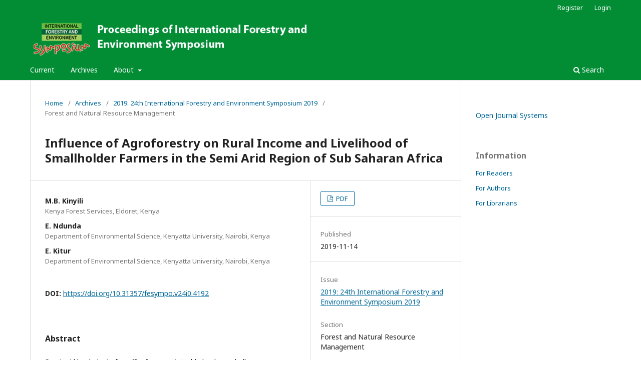

--- FILE ---
content_type: text/html; charset=utf-8
request_url: https://journals.sjp.ac.lk/index.php/fesympo/article/view/4192
body_size: 3972
content:
<!DOCTYPE html>
<html lang="en-US" xml:lang="en-US">
<head>
	<meta charset="utf-8">
	<meta name="viewport" content="width=device-width, initial-scale=1.0">
	<title>
		Influence of Agroforestry on Rural Income and Livelihood of Smallholder Farmers in the Semi Arid Region of Sub Saharan Africa
							| Proceedings of International Forestry and Environment Symposium
			</title>

	
<meta name="generator" content="Open Journal Systems 3.3.0.14">
<link rel="schema.DC" href="http://purl.org/dc/elements/1.1/" />
<meta name="DC.Creator.PersonalName" content="M.B. Kinyili"/>
<meta name="DC.Creator.PersonalName" content="E. Ndunda"/>
<meta name="DC.Creator.PersonalName" content="E. Kitur"/>
<meta name="DC.Date.created" scheme="ISO8601" content="2019-11-14"/>
<meta name="DC.Date.dateSubmitted" scheme="ISO8601" content="2019-11-02"/>
<meta name="DC.Date.issued" scheme="ISO8601" content="2019-11-14"/>
<meta name="DC.Date.modified" scheme="ISO8601" content="2019-11-28"/>
<meta name="DC.Description" xml:lang="en" content="Semi arid lands typically suffer from sustainable land use challenges including climate variability, declining agricultural productivity, low economic prowess and poor livelihood conditions. In order to sustainably address these challenges, agroforestry has been fronted as a critical entry point allowing for the integration of trees on farms and diversification of production in agricultural landscapes. Nevertheless, the contribution of agroforestry to socio-economic and rural livelihood in several developing countries remains debatable. This study determined the influence of agroforestry on rural income and livelihood of smallholder farmers in Machakos County (Kenya). The study was conducted using stratified, random sampling. Data were collected using questionnaires and interviews. Results showed that agroforestry was adopted by 82% of the respondents as a strategy for livelihood improvement in the region. Total income was higher among adopters from timber, fuel wood, posts/poles and fodder. Adopters also had more money to spend on food, clothing, education, medicine and basic needs as a result of revenues from agroforestry. The overall gross revenue, net returns above variable costs and total costs were also higher among adopters compared to the non adopters due to sales of agroforestry products. The study recommends adoption of agroforestry as a strategy to boost rural income and livelihood.Keywords: Agroforestry, Socio-economic, Rural income, Livelihood, Machakos, Sub Saharan Africa"/>
<meta name="DC.Format" scheme="IMT" content="application/pdf"/>
<meta name="DC.Identifier" content="4192"/>
<meta name="DC.Identifier.DOI" content="10.31357/fesympo.v24i0.4192"/>
<meta name="DC.Identifier.URI" content="https://journals.sjp.ac.lk/index.php/fesympo/article/view/4192"/>
<meta name="DC.Language" scheme="ISO639-1" content="en"/>
<meta name="DC.Rights" content="Copyright (c) 2019 Proceedings of International Forestry and Environment Symposium"/>
<meta name="DC.Rights" content=""/>
<meta name="DC.Source" content="Proceedings of International Forestry and Environment Symposium"/>
<meta name="DC.Source.ISSN" content="2235-9427"/>
<meta name="DC.Source.URI" content="https://journals.sjp.ac.lk/index.php/fesympo"/>
<meta name="DC.Title" content="Influence of Agroforestry on Rural Income and Livelihood of Smallholder Farmers in the Semi Arid Region of Sub Saharan Africa"/>
<meta name="DC.Type" content="Text.Serial.Journal"/>
<meta name="DC.Type.articleType" content="Forest and Natural Resource Management"/>
<meta name="gs_meta_revision" content="1.1"/>
<meta name="citation_journal_title" content="Proceedings of International Forestry and Environment Symposium"/>
<meta name="citation_journal_abbrev" content="FESYMPO"/>
<meta name="citation_issn" content="2235-9427"/> 
<meta name="citation_author" content="M.B. Kinyili"/>
<meta name="citation_author_institution" content="Kenya Forest Services, Eldoret, Kenya"/>
<meta name="citation_author" content="E. Ndunda"/>
<meta name="citation_author_institution" content="Department of Environmental Science, Kenyatta University, Nairobi, Kenya"/>
<meta name="citation_author" content="E. Kitur"/>
<meta name="citation_author_institution" content="Department of Environmental Science, Kenyatta University, Nairobi, Kenya"/>
<meta name="citation_title" content="Influence of Agroforestry on Rural Income and Livelihood of Smallholder Farmers in the Semi Arid Region of Sub Saharan Africa"/>
<meta name="citation_language" content="en"/>
<meta name="citation_date" content="2019/11/14"/>
<meta name="citation_doi" content="10.31357/fesympo.v24i0.4192"/>
<meta name="citation_abstract_html_url" content="https://journals.sjp.ac.lk/index.php/fesympo/article/view/4192"/>
<meta name="citation_pdf_url" content="https://journals.sjp.ac.lk/index.php/fesympo/article/download/4192/3306"/>
	<link rel="stylesheet" href="https://journals.sjp.ac.lk/index.php/fesympo/$$$call$$$/page/page/css?name=stylesheet" type="text/css" /><link rel="stylesheet" href="https://journals.sjp.ac.lk/index.php/fesympo/$$$call$$$/page/page/css?name=font" type="text/css" /><link rel="stylesheet" href="https://journals.sjp.ac.lk/lib/pkp/styles/fontawesome/fontawesome.css?v=3.3.0.14" type="text/css" /><link rel="stylesheet" href="https://journals.sjp.ac.lk/public/journals/3/styleSheet.css?d=2022-06-05+23%3A00%3A09" type="text/css" /><link rel="stylesheet" href="https://journals.sjp.ac.lk/public/site/styleSheet.css?v=3.3.0.14" type="text/css" />
</head>
<body class="pkp_page_article pkp_op_view has_site_logo" dir="ltr">

	<div class="pkp_structure_page">

				<header class="pkp_structure_head" id="headerNavigationContainer" role="banner">
						 <nav class="cmp_skip_to_content" aria-label="Jump to content links">
	<a href="#pkp_content_main">Skip to main content</a>
	<a href="#siteNav">Skip to main navigation menu</a>
		<a href="#pkp_content_footer">Skip to site footer</a>
</nav>

			<div class="pkp_head_wrapper">

				<div class="pkp_site_name_wrapper">
					<button class="pkp_site_nav_toggle">
						<span>Open Menu</span>
					</button>
										<div class="pkp_site_name">
																<a href="						https://journals.sjp.ac.lk/index.php/fesympo/index
					" class="is_img">
							<img src="https://journals.sjp.ac.lk/public/journals/3/pageHeaderLogoImage_en_US.png" width="700" height="95" alt="Proceedings of International Forestry and Environment Symposium " />
						</a>
										</div>
				</div>

				
				<nav class="pkp_site_nav_menu" aria-label="Site Navigation">
					<a id="siteNav"></a>
					<div class="pkp_navigation_primary_row">
						<div class="pkp_navigation_primary_wrapper">
																				<ul id="navigationPrimary" class="pkp_navigation_primary pkp_nav_list">
								<li class="">
				<a href="https://journals.sjp.ac.lk/index.php/fesympo/issue/current">
					Current
				</a>
							</li>
								<li class="">
				<a href="https://journals.sjp.ac.lk/index.php/fesympo/issue/archive">
					Archives
				</a>
							</li>
															<li class="">
				<a href="https://journals.sjp.ac.lk/index.php/fesympo/about">
					About
				</a>
									<ul>
																					<li class="">
									<a href="https://journals.sjp.ac.lk/index.php/fesympo/about">
										About the Journal
									</a>
								</li>
																												<li class="">
									<a href="https://journals.sjp.ac.lk/index.php/fesympo/about/submissions">
										Submissions
									</a>
								</li>
																												<li class="">
									<a href="https://journals.sjp.ac.lk/index.php/fesympo/about/editorialTeam">
										Editorial Team
									</a>
								</li>
																												<li class="">
									<a href="https://journals.sjp.ac.lk/index.php/fesympo/about/privacy">
										Privacy Statement
									</a>
								</li>
																												<li class="">
									<a href="https://journals.sjp.ac.lk/index.php/fesympo/about/contact">
										Contact
									</a>
								</li>
																		</ul>
							</li>
			</ul>

				

																						<div class="pkp_navigation_search_wrapper">
									<a href="https://journals.sjp.ac.lk/index.php/fesympo/search" class="pkp_search pkp_search_desktop">
										<span class="fa fa-search" aria-hidden="true"></span>
										Search
									</a>
								</div>
													</div>
					</div>
					<div class="pkp_navigation_user_wrapper" id="navigationUserWrapper">
							<ul id="navigationUser" class="pkp_navigation_user pkp_nav_list">
								<li class="profile">
				<a href="https://journals.sjp.ac.lk/index.php/fesympo/user/register">
					Register
				</a>
							</li>
								<li class="profile">
				<a href="https://journals.sjp.ac.lk/index.php/fesympo/login">
					Login
				</a>
							</li>
										</ul>

					</div>
				</nav>
			</div><!-- .pkp_head_wrapper -->
		</header><!-- .pkp_structure_head -->

						<div class="pkp_structure_content has_sidebar">
			<div class="pkp_structure_main" role="main">
				<a id="pkp_content_main"></a>

<div class="page page_article">
			<nav class="cmp_breadcrumbs" role="navigation" aria-label="You are here:">
	<ol>
		<li>
			<a href="https://journals.sjp.ac.lk/index.php/fesympo/index">
				Home
			</a>
			<span class="separator">/</span>
		</li>
		<li>
			<a href="https://journals.sjp.ac.lk/index.php/fesympo/issue/archive">
				Archives
			</a>
			<span class="separator">/</span>
		</li>
					<li>
				<a href="https://journals.sjp.ac.lk/index.php/fesympo/issue/view/205">
					2019: 24th International Forestry and Environment Symposium 2019
				</a>
				<span class="separator">/</span>
			</li>
				<li class="current" aria-current="page">
			<span aria-current="page">
									Forest and Natural Resource Management
							</span>
		</li>
	</ol>
</nav>
	
		  	 <article class="obj_article_details">

		
	<h1 class="page_title">
		Influence of Agroforestry on Rural Income and Livelihood of Smallholder Farmers in the Semi Arid Region of Sub Saharan Africa
	</h1>

	
	<div class="row">
		<div class="main_entry">

							<section class="item authors">
					<h2 class="pkp_screen_reader">Authors</h2>
					<ul class="authors">
											<li>
							<span class="name">
								M.B. Kinyili
							</span>
															<span class="affiliation">
									Kenya Forest Services, Eldoret, Kenya
																	</span>
																				</li>
											<li>
							<span class="name">
								E. Ndunda
							</span>
															<span class="affiliation">
									Department of Environmental Science, Kenyatta University, Nairobi, Kenya
																	</span>
																				</li>
											<li>
							<span class="name">
								E. Kitur
							</span>
															<span class="affiliation">
									Department of Environmental Science, Kenyatta University, Nairobi, Kenya
																	</span>
																				</li>
										</ul>
				</section>
			
																																					<section class="item doi">
						<h2 class="label">
														DOI:
						</h2>
						<span class="value">
							<a href="https://doi.org/10.31357/fesympo.v24i0.4192">
								https://doi.org/10.31357/fesympo.v24i0.4192
							</a>
						</span>
					</section>
							
						
										<section class="item abstract">
					<h2 class="label">Abstract</h2>
					<p>Semi arid lands typically suffer from sustainable land use challenges including climate variability, declining agricultural productivity, low economic prowess and poor livelihood conditions. In order to sustainably address these challenges, agroforestry has been fronted as a critical entry point allowing for the integration of trees on farms and diversification of production in agricultural landscapes. Nevertheless, the contribution of agroforestry to socio-economic and rural livelihood in several developing countries remains debatable. This study determined the influence of agroforestry on rural income and livelihood of smallholder farmers in Machakos County (Kenya). The study was conducted using stratified, random sampling. Data were collected using questionnaires and interviews. Results showed that agroforestry was adopted by 82% of the respondents as a strategy for livelihood improvement in the region. Total income was higher among adopters from timber, fuel wood, posts/poles and fodder. Adopters also had more money to spend on food, clothing, education, medicine and basic needs as a result of revenues from agroforestry. The overall gross revenue, net returns above variable costs and total costs were also higher among adopters compared to the non adopters due to sales of agroforestry products. The study recommends adoption of agroforestry as a strategy to boost rural income and livelihood.<br>Keywords: Agroforestry, Socio-economic, Rural income, Livelihood, Machakos, Sub Saharan Africa</p>
				</section>
			
			

																																	
						
		</div><!-- .main_entry -->

		<div class="entry_details">

						
										<div class="item galleys">
					<h2 class="pkp_screen_reader">
						Downloads
					</h2>
					<ul class="value galleys_links">
													<li>
								
	
							

<a class="obj_galley_link pdf" href="https://journals.sjp.ac.lk/index.php/fesympo/article/view/4192/3306">

		
	PDF

	</a>
							</li>
											</ul>
				</div>
						
						<div class="item published">
				<section class="sub_item">
					<h2 class="label">
						Published
					</h2>
					<div class="value">
																			<span>2019-11-14</span>
																	</div>
				</section>
							</div>
			
						
										<div class="item issue">

											<section class="sub_item">
							<h2 class="label">
								Issue
							</h2>
							<div class="value">
								<a class="title" href="https://journals.sjp.ac.lk/index.php/fesympo/issue/view/205">
									2019: 24th International Forestry and Environment Symposium 2019
								</a>
							</div>
						</section>
					
											<section class="sub_item">
							<h2 class="label">
								Section
							</h2>
							<div class="value">
								Forest and Natural Resource Management
							</div>
						</section>
					
									</div>
			
																														
						
			

		</div><!-- .entry_details -->
	</div><!-- .row -->

</article>

	

</div><!-- .page -->

	</div><!-- pkp_structure_main -->

									<div class="pkp_structure_sidebar left" role="complementary" aria-label="Sidebar">
				<div class="pkp_block block_developed_by">
	<h2 class="pkp_screen_reader">
		Developed By
	</h2>

	<div class="content">
		<a href="http://pkp.sfu.ca/ojs/">
			Open Journal Systems
		</a>
	</div>
</div>
<div class="pkp_block block_information">
	<h2 class="title">Information</h2>
	<div class="content">
		<ul>
							<li>
					<a href="https://journals.sjp.ac.lk/index.php/fesympo/information/readers">
						For Readers
					</a>
				</li>
										<li>
					<a href="https://journals.sjp.ac.lk/index.php/fesympo/information/authors">
						For Authors
					</a>
				</li>
										<li>
					<a href="https://journals.sjp.ac.lk/index.php/fesympo/information/librarians">
						For Librarians
					</a>
				</li>
					</ul>
	</div>
</div>

			</div><!-- pkp_sidebar.left -->
			</div><!-- pkp_structure_content -->

<div class="pkp_structure_footer_wrapper" role="contentinfo">
	<a id="pkp_content_footer"></a>

	<div class="pkp_structure_footer">

					<div class="pkp_footer_content">
				<div style="display: block; width: 50px; height: 50px; float: left;"><img src="http://journals.sjp.ac.lk/public/site/images/chariths/sjp-logo-50x50.png" alt="sjp logo" width="50" height="50" /></div>
<div style="display: block; width: auto; height: 50px; font-size: 12px; padding-left: 15px; float: left;">Proceedings of International Forestry and Environment Symposium<br />Department of Forestry and Environmental Science<br />University of Sri Jayewardenepura, Nugegoda, Sri Lanka</div>
<div style="display: block; width: 300px; height: 50px; float: right;"><a style="text-decoration: none;" title="Japura Open Journals" href="http://journals.sjp.ac.lk">Japura Open Journals</a></div>
			</div>
		
		<div class="pkp_brand_footer" role="complementary">
			<a href="https://journals.sjp.ac.lk/index.php/fesympo/about/aboutThisPublishingSystem">
				<img alt="More information about the publishing system, Platform and Workflow by OJS/PKP." src="https://journals.sjp.ac.lk/templates/images/ojs_brand.png">
			</a>
		</div>
	</div>
</div><!-- pkp_structure_footer_wrapper -->

</div><!-- pkp_structure_page -->

<script src="https://journals.sjp.ac.lk/lib/pkp/lib/vendor/components/jquery/jquery.min.js?v=3.3.0.14" type="text/javascript"></script><script src="https://journals.sjp.ac.lk/lib/pkp/lib/vendor/components/jqueryui/jquery-ui.min.js?v=3.3.0.14" type="text/javascript"></script><script src="https://journals.sjp.ac.lk/plugins/themes/default/js/lib/popper/popper.js?v=3.3.0.14" type="text/javascript"></script><script src="https://journals.sjp.ac.lk/plugins/themes/default/js/lib/bootstrap/util.js?v=3.3.0.14" type="text/javascript"></script><script src="https://journals.sjp.ac.lk/plugins/themes/default/js/lib/bootstrap/dropdown.js?v=3.3.0.14" type="text/javascript"></script><script src="https://journals.sjp.ac.lk/plugins/themes/default/js/main.js?v=3.3.0.14" type="text/javascript"></script>


</body>
</html>


--- FILE ---
content_type: text/css
request_url: https://journals.sjp.ac.lk/public/journals/3/styleSheet.css?d=2022-06-05+23%3A00%3A09
body_size: 90
content:
.pkp_structure_footer_wrapper {
  background: #b8dbaa !important;
}
